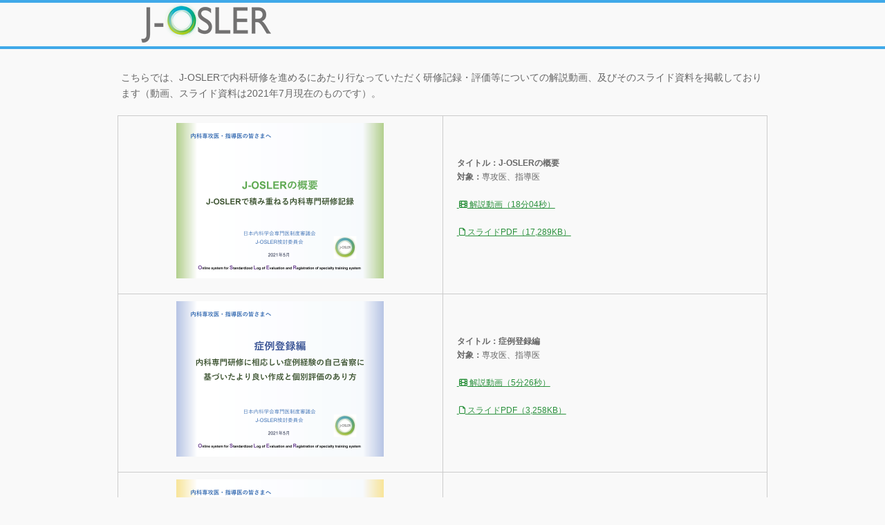

--- FILE ---
content_type: text/html; charset=UTF-8
request_url: https://www.naika.or.jp/nintei/j-osler/slide_movie/
body_size: 16170
content:

<!DOCTYPE html>
<!--[if IE]>
<meta http-equiv="X-UA-Compatible" content="IE=Edge">
<![endif]-->
<html xmlns:fb="http://ogp.me/ns/fb#" lang="ja">
<head>
<meta charset="UTF-8" />
<title>J-OSLER解説スライド　2021年7月版 | 専門医制度 | 日本内科学会</title>
<meta name="description" content="" />
<link rel="start" href="https://www.naika.or.jp" title="HOME" />
<!-- BizVektor v1.10.1 -->

<link rel="stylesheet" type="text/css" media="all" href="https://cdn-naikaprod.pressidium.com/wp-content/themes/jsim_theme/style.css" />
<!--[if lte IE 8]>
<link rel="stylesheet" type="text/css" media="all" href="https://cdn-naikaprod.pressidium.com/wp-content/themes/jsim_theme/style_oldie.css" />
<![endif]-->
<meta id="viewport" name="viewport" content="width=device-width, user-scalable=yes, maximum-scale=1.0, minimum-scale=1.0">


<title>J-OSLER解説スライド　2021年7月版 | 専門医制度 | 日本内科学会</title>
<meta name='robots' content='max-image-preview:large' />
	<style>img:is([sizes="auto" i], [sizes^="auto," i]) { contain-intrinsic-size: 3000px 1500px }</style>
	<link rel='dns-prefetch' href='//fonts.googleapis.com' />
<link rel='dns-prefetch' href='//use.fontawesome.com' />
<link rel="alternate" type="application/rss+xml" title="日本内科学会 &raquo; フィード" href="https://www.naika.or.jp/feed/" />
<link rel="alternate" type="application/rss+xml" title="日本内科学会 &raquo; コメントフィード" href="https://www.naika.or.jp/comments/feed/" />
<link rel="alternate" type="text/calendar" title="日本内科学会 &raquo; iCal フィード" href="https://www.naika.or.jp/events/?ical=1" />
<meta name="description" content="こちらでは、J-OSLERで内科研修を進めるにあたり行なっていただく研修記録・評価等についての解説動画、及びそのスライド資料を掲載しております（動画、スライド資料は2021年7月現在のものです）。タイトル：J-OSLERの概要対象：専攻医、指導医 icon-film 解説動画（18分04秒） icon-file-o スライドPDF（17,289KB）タイトル：症例登録編対象：専攻医、指導医 icon-film" />
<script type="text/javascript">
/* <![CDATA[ */
window._wpemojiSettings = {"baseUrl":"https:\/\/s.w.org\/images\/core\/emoji\/16.0.1\/72x72\/","ext":".png","svgUrl":"https:\/\/s.w.org\/images\/core\/emoji\/16.0.1\/svg\/","svgExt":".svg","source":{"concatemoji":"https:\/\/www.naika.or.jp\/wp-includes\/js\/wp-emoji-release.min.js?ver=6.8.3"}};
/*! This file is auto-generated */
!function(s,n){var o,i,e;function c(e){try{var t={supportTests:e,timestamp:(new Date).valueOf()};sessionStorage.setItem(o,JSON.stringify(t))}catch(e){}}function p(e,t,n){e.clearRect(0,0,e.canvas.width,e.canvas.height),e.fillText(t,0,0);var t=new Uint32Array(e.getImageData(0,0,e.canvas.width,e.canvas.height).data),a=(e.clearRect(0,0,e.canvas.width,e.canvas.height),e.fillText(n,0,0),new Uint32Array(e.getImageData(0,0,e.canvas.width,e.canvas.height).data));return t.every(function(e,t){return e===a[t]})}function u(e,t){e.clearRect(0,0,e.canvas.width,e.canvas.height),e.fillText(t,0,0);for(var n=e.getImageData(16,16,1,1),a=0;a<n.data.length;a++)if(0!==n.data[a])return!1;return!0}function f(e,t,n,a){switch(t){case"flag":return n(e,"\ud83c\udff3\ufe0f\u200d\u26a7\ufe0f","\ud83c\udff3\ufe0f\u200b\u26a7\ufe0f")?!1:!n(e,"\ud83c\udde8\ud83c\uddf6","\ud83c\udde8\u200b\ud83c\uddf6")&&!n(e,"\ud83c\udff4\udb40\udc67\udb40\udc62\udb40\udc65\udb40\udc6e\udb40\udc67\udb40\udc7f","\ud83c\udff4\u200b\udb40\udc67\u200b\udb40\udc62\u200b\udb40\udc65\u200b\udb40\udc6e\u200b\udb40\udc67\u200b\udb40\udc7f");case"emoji":return!a(e,"\ud83e\udedf")}return!1}function g(e,t,n,a){var r="undefined"!=typeof WorkerGlobalScope&&self instanceof WorkerGlobalScope?new OffscreenCanvas(300,150):s.createElement("canvas"),o=r.getContext("2d",{willReadFrequently:!0}),i=(o.textBaseline="top",o.font="600 32px Arial",{});return e.forEach(function(e){i[e]=t(o,e,n,a)}),i}function t(e){var t=s.createElement("script");t.src=e,t.defer=!0,s.head.appendChild(t)}"undefined"!=typeof Promise&&(o="wpEmojiSettingsSupports",i=["flag","emoji"],n.supports={everything:!0,everythingExceptFlag:!0},e=new Promise(function(e){s.addEventListener("DOMContentLoaded",e,{once:!0})}),new Promise(function(t){var n=function(){try{var e=JSON.parse(sessionStorage.getItem(o));if("object"==typeof e&&"number"==typeof e.timestamp&&(new Date).valueOf()<e.timestamp+604800&&"object"==typeof e.supportTests)return e.supportTests}catch(e){}return null}();if(!n){if("undefined"!=typeof Worker&&"undefined"!=typeof OffscreenCanvas&&"undefined"!=typeof URL&&URL.createObjectURL&&"undefined"!=typeof Blob)try{var e="postMessage("+g.toString()+"("+[JSON.stringify(i),f.toString(),p.toString(),u.toString()].join(",")+"));",a=new Blob([e],{type:"text/javascript"}),r=new Worker(URL.createObjectURL(a),{name:"wpTestEmojiSupports"});return void(r.onmessage=function(e){c(n=e.data),r.terminate(),t(n)})}catch(e){}c(n=g(i,f,p,u))}t(n)}).then(function(e){for(var t in e)n.supports[t]=e[t],n.supports.everything=n.supports.everything&&n.supports[t],"flag"!==t&&(n.supports.everythingExceptFlag=n.supports.everythingExceptFlag&&n.supports[t]);n.supports.everythingExceptFlag=n.supports.everythingExceptFlag&&!n.supports.flag,n.DOMReady=!1,n.readyCallback=function(){n.DOMReady=!0}}).then(function(){return e}).then(function(){var e;n.supports.everything||(n.readyCallback(),(e=n.source||{}).concatemoji?t(e.concatemoji):e.wpemoji&&e.twemoji&&(t(e.twemoji),t(e.wpemoji)))}))}((window,document),window._wpemojiSettings);
/* ]]> */
</script>
<style id='wp-emoji-styles-inline-css' type='text/css'>

	img.wp-smiley, img.emoji {
		display: inline !important;
		border: none !important;
		box-shadow: none !important;
		height: 1em !important;
		width: 1em !important;
		margin: 0 0.07em !important;
		vertical-align: -0.1em !important;
		background: none !important;
		padding: 0 !important;
	}
</style>
<link rel='stylesheet' id='wp-block-library-css' href='https://cdn-naikaprod.pressidium.com/wp-includes/css/dist/block-library/style.min.css?ver=6.8.3' type='text/css' media='all' />
<style id='classic-theme-styles-inline-css' type='text/css'>
/*! This file is auto-generated */
.wp-block-button__link{color:#fff;background-color:#32373c;border-radius:9999px;box-shadow:none;text-decoration:none;padding:calc(.667em + 2px) calc(1.333em + 2px);font-size:1.125em}.wp-block-file__button{background:#32373c;color:#fff;text-decoration:none}
</style>
<style id='font-awesome-svg-styles-default-inline-css' type='text/css'>
.svg-inline--fa {
  display: inline-block;
  height: 1em;
  overflow: visible;
  vertical-align: -.125em;
}
</style>
<link rel='stylesheet' id='font-awesome-svg-styles-css' href='https://cdn-naikaprod.pressidium.com/wp-content/uploads/font-awesome/v6.4.0/css/svg-with-js.css' type='text/css' media='all' />
<style id='font-awesome-svg-styles-inline-css' type='text/css'>
   .wp-block-font-awesome-icon svg::before,
   .wp-rich-text-font-awesome-icon svg::before {content: unset;}
</style>
<style id='global-styles-inline-css' type='text/css'>
:root{--wp--preset--aspect-ratio--square: 1;--wp--preset--aspect-ratio--4-3: 4/3;--wp--preset--aspect-ratio--3-4: 3/4;--wp--preset--aspect-ratio--3-2: 3/2;--wp--preset--aspect-ratio--2-3: 2/3;--wp--preset--aspect-ratio--16-9: 16/9;--wp--preset--aspect-ratio--9-16: 9/16;--wp--preset--color--black: #000000;--wp--preset--color--cyan-bluish-gray: #abb8c3;--wp--preset--color--white: #ffffff;--wp--preset--color--pale-pink: #f78da7;--wp--preset--color--vivid-red: #cf2e2e;--wp--preset--color--luminous-vivid-orange: #ff6900;--wp--preset--color--luminous-vivid-amber: #fcb900;--wp--preset--color--light-green-cyan: #7bdcb5;--wp--preset--color--vivid-green-cyan: #00d084;--wp--preset--color--pale-cyan-blue: #8ed1fc;--wp--preset--color--vivid-cyan-blue: #0693e3;--wp--preset--color--vivid-purple: #9b51e0;--wp--preset--gradient--vivid-cyan-blue-to-vivid-purple: linear-gradient(135deg,rgba(6,147,227,1) 0%,rgb(155,81,224) 100%);--wp--preset--gradient--light-green-cyan-to-vivid-green-cyan: linear-gradient(135deg,rgb(122,220,180) 0%,rgb(0,208,130) 100%);--wp--preset--gradient--luminous-vivid-amber-to-luminous-vivid-orange: linear-gradient(135deg,rgba(252,185,0,1) 0%,rgba(255,105,0,1) 100%);--wp--preset--gradient--luminous-vivid-orange-to-vivid-red: linear-gradient(135deg,rgba(255,105,0,1) 0%,rgb(207,46,46) 100%);--wp--preset--gradient--very-light-gray-to-cyan-bluish-gray: linear-gradient(135deg,rgb(238,238,238) 0%,rgb(169,184,195) 100%);--wp--preset--gradient--cool-to-warm-spectrum: linear-gradient(135deg,rgb(74,234,220) 0%,rgb(151,120,209) 20%,rgb(207,42,186) 40%,rgb(238,44,130) 60%,rgb(251,105,98) 80%,rgb(254,248,76) 100%);--wp--preset--gradient--blush-light-purple: linear-gradient(135deg,rgb(255,206,236) 0%,rgb(152,150,240) 100%);--wp--preset--gradient--blush-bordeaux: linear-gradient(135deg,rgb(254,205,165) 0%,rgb(254,45,45) 50%,rgb(107,0,62) 100%);--wp--preset--gradient--luminous-dusk: linear-gradient(135deg,rgb(255,203,112) 0%,rgb(199,81,192) 50%,rgb(65,88,208) 100%);--wp--preset--gradient--pale-ocean: linear-gradient(135deg,rgb(255,245,203) 0%,rgb(182,227,212) 50%,rgb(51,167,181) 100%);--wp--preset--gradient--electric-grass: linear-gradient(135deg,rgb(202,248,128) 0%,rgb(113,206,126) 100%);--wp--preset--gradient--midnight: linear-gradient(135deg,rgb(2,3,129) 0%,rgb(40,116,252) 100%);--wp--preset--font-size--small: 13px;--wp--preset--font-size--medium: 20px;--wp--preset--font-size--large: 36px;--wp--preset--font-size--x-large: 42px;--wp--preset--spacing--20: 0.44rem;--wp--preset--spacing--30: 0.67rem;--wp--preset--spacing--40: 1rem;--wp--preset--spacing--50: 1.5rem;--wp--preset--spacing--60: 2.25rem;--wp--preset--spacing--70: 3.38rem;--wp--preset--spacing--80: 5.06rem;--wp--preset--shadow--natural: 6px 6px 9px rgba(0, 0, 0, 0.2);--wp--preset--shadow--deep: 12px 12px 50px rgba(0, 0, 0, 0.4);--wp--preset--shadow--sharp: 6px 6px 0px rgba(0, 0, 0, 0.2);--wp--preset--shadow--outlined: 6px 6px 0px -3px rgba(255, 255, 255, 1), 6px 6px rgba(0, 0, 0, 1);--wp--preset--shadow--crisp: 6px 6px 0px rgba(0, 0, 0, 1);}:where(.is-layout-flex){gap: 0.5em;}:where(.is-layout-grid){gap: 0.5em;}body .is-layout-flex{display: flex;}.is-layout-flex{flex-wrap: wrap;align-items: center;}.is-layout-flex > :is(*, div){margin: 0;}body .is-layout-grid{display: grid;}.is-layout-grid > :is(*, div){margin: 0;}:where(.wp-block-columns.is-layout-flex){gap: 2em;}:where(.wp-block-columns.is-layout-grid){gap: 2em;}:where(.wp-block-post-template.is-layout-flex){gap: 1.25em;}:where(.wp-block-post-template.is-layout-grid){gap: 1.25em;}.has-black-color{color: var(--wp--preset--color--black) !important;}.has-cyan-bluish-gray-color{color: var(--wp--preset--color--cyan-bluish-gray) !important;}.has-white-color{color: var(--wp--preset--color--white) !important;}.has-pale-pink-color{color: var(--wp--preset--color--pale-pink) !important;}.has-vivid-red-color{color: var(--wp--preset--color--vivid-red) !important;}.has-luminous-vivid-orange-color{color: var(--wp--preset--color--luminous-vivid-orange) !important;}.has-luminous-vivid-amber-color{color: var(--wp--preset--color--luminous-vivid-amber) !important;}.has-light-green-cyan-color{color: var(--wp--preset--color--light-green-cyan) !important;}.has-vivid-green-cyan-color{color: var(--wp--preset--color--vivid-green-cyan) !important;}.has-pale-cyan-blue-color{color: var(--wp--preset--color--pale-cyan-blue) !important;}.has-vivid-cyan-blue-color{color: var(--wp--preset--color--vivid-cyan-blue) !important;}.has-vivid-purple-color{color: var(--wp--preset--color--vivid-purple) !important;}.has-black-background-color{background-color: var(--wp--preset--color--black) !important;}.has-cyan-bluish-gray-background-color{background-color: var(--wp--preset--color--cyan-bluish-gray) !important;}.has-white-background-color{background-color: var(--wp--preset--color--white) !important;}.has-pale-pink-background-color{background-color: var(--wp--preset--color--pale-pink) !important;}.has-vivid-red-background-color{background-color: var(--wp--preset--color--vivid-red) !important;}.has-luminous-vivid-orange-background-color{background-color: var(--wp--preset--color--luminous-vivid-orange) !important;}.has-luminous-vivid-amber-background-color{background-color: var(--wp--preset--color--luminous-vivid-amber) !important;}.has-light-green-cyan-background-color{background-color: var(--wp--preset--color--light-green-cyan) !important;}.has-vivid-green-cyan-background-color{background-color: var(--wp--preset--color--vivid-green-cyan) !important;}.has-pale-cyan-blue-background-color{background-color: var(--wp--preset--color--pale-cyan-blue) !important;}.has-vivid-cyan-blue-background-color{background-color: var(--wp--preset--color--vivid-cyan-blue) !important;}.has-vivid-purple-background-color{background-color: var(--wp--preset--color--vivid-purple) !important;}.has-black-border-color{border-color: var(--wp--preset--color--black) !important;}.has-cyan-bluish-gray-border-color{border-color: var(--wp--preset--color--cyan-bluish-gray) !important;}.has-white-border-color{border-color: var(--wp--preset--color--white) !important;}.has-pale-pink-border-color{border-color: var(--wp--preset--color--pale-pink) !important;}.has-vivid-red-border-color{border-color: var(--wp--preset--color--vivid-red) !important;}.has-luminous-vivid-orange-border-color{border-color: var(--wp--preset--color--luminous-vivid-orange) !important;}.has-luminous-vivid-amber-border-color{border-color: var(--wp--preset--color--luminous-vivid-amber) !important;}.has-light-green-cyan-border-color{border-color: var(--wp--preset--color--light-green-cyan) !important;}.has-vivid-green-cyan-border-color{border-color: var(--wp--preset--color--vivid-green-cyan) !important;}.has-pale-cyan-blue-border-color{border-color: var(--wp--preset--color--pale-cyan-blue) !important;}.has-vivid-cyan-blue-border-color{border-color: var(--wp--preset--color--vivid-cyan-blue) !important;}.has-vivid-purple-border-color{border-color: var(--wp--preset--color--vivid-purple) !important;}.has-vivid-cyan-blue-to-vivid-purple-gradient-background{background: var(--wp--preset--gradient--vivid-cyan-blue-to-vivid-purple) !important;}.has-light-green-cyan-to-vivid-green-cyan-gradient-background{background: var(--wp--preset--gradient--light-green-cyan-to-vivid-green-cyan) !important;}.has-luminous-vivid-amber-to-luminous-vivid-orange-gradient-background{background: var(--wp--preset--gradient--luminous-vivid-amber-to-luminous-vivid-orange) !important;}.has-luminous-vivid-orange-to-vivid-red-gradient-background{background: var(--wp--preset--gradient--luminous-vivid-orange-to-vivid-red) !important;}.has-very-light-gray-to-cyan-bluish-gray-gradient-background{background: var(--wp--preset--gradient--very-light-gray-to-cyan-bluish-gray) !important;}.has-cool-to-warm-spectrum-gradient-background{background: var(--wp--preset--gradient--cool-to-warm-spectrum) !important;}.has-blush-light-purple-gradient-background{background: var(--wp--preset--gradient--blush-light-purple) !important;}.has-blush-bordeaux-gradient-background{background: var(--wp--preset--gradient--blush-bordeaux) !important;}.has-luminous-dusk-gradient-background{background: var(--wp--preset--gradient--luminous-dusk) !important;}.has-pale-ocean-gradient-background{background: var(--wp--preset--gradient--pale-ocean) !important;}.has-electric-grass-gradient-background{background: var(--wp--preset--gradient--electric-grass) !important;}.has-midnight-gradient-background{background: var(--wp--preset--gradient--midnight) !important;}.has-small-font-size{font-size: var(--wp--preset--font-size--small) !important;}.has-medium-font-size{font-size: var(--wp--preset--font-size--medium) !important;}.has-large-font-size{font-size: var(--wp--preset--font-size--large) !important;}.has-x-large-font-size{font-size: var(--wp--preset--font-size--x-large) !important;}
:where(.wp-block-post-template.is-layout-flex){gap: 1.25em;}:where(.wp-block-post-template.is-layout-grid){gap: 1.25em;}
:where(.wp-block-columns.is-layout-flex){gap: 2em;}:where(.wp-block-columns.is-layout-grid){gap: 2em;}
:root :where(.wp-block-pullquote){font-size: 1.5em;line-height: 1.6;}
</style>
<link rel='stylesheet' id='parent-style-css' href='https://cdn-naikaprod.pressidium.com/wp-content/themes/biz-vektor/style.css?ver=6.8.3' type='text/css' media='all' />
<link rel='stylesheet' id='Biz_Vektor_common_style-css' href='https://cdn-naikaprod.pressidium.com/wp-content/themes/biz-vektor/css/bizvektor_common_min.css?ver=1.10.1' type='text/css' media='all' />
<link rel='stylesheet' id='Biz_Vektor_Design_style-css' href='https://cdn-naikaprod.pressidium.com/wp-content/themes/biz-vektor/design_skins/001/001.css?ver=1.10.1' type='text/css' media='all' />
<link rel='stylesheet' id='Biz_Vektor_plugin_sns_style-css' href='https://cdn-naikaprod.pressidium.com/wp-content/themes/biz-vektor/plugins/sns/style_bizvektor_sns.css?ver=6.8.3' type='text/css' media='all' />
<link rel='stylesheet' id='Biz_Vektor_add_web_fonts-css' href='//fonts.googleapis.com/css?family=Droid+Sans%3A700%7CLato%3A900%7CAnton&#038;ver=6.8.3' type='text/css' media='all' />
<link rel='stylesheet' id='font-awesome-official-css' href='https://use.fontawesome.com/releases/v6.4.0/css/all.css' type='text/css' media='all' integrity="sha384-iw3OoTErCYJJB9mCa8LNS2hbsQ7M3C0EpIsO/H5+EGAkPGc6rk+V8i04oW/K5xq0" crossorigin="anonymous" />
<link rel='stylesheet' id='font-awesome-official-v4shim-css' href='https://use.fontawesome.com/releases/v6.4.0/css/v4-shims.css' type='text/css' media='all' integrity="sha384-TjXU13dTMPo+5ZlOUI1IGXvpmajjoetPqbUJqTx+uZ1bGwylKHNEItuVe/mg/H6l" crossorigin="anonymous" />
<script type="text/javascript" src="https://cdn-naikaprod.pressidium.com/wp-includes/js/jquery/jquery.min.js?ver=3.7.1" id="jquery-core-js"></script>
<script type="text/javascript" src="https://cdn-naikaprod.pressidium.com/wp-includes/js/jquery/jquery-migrate.min.js?ver=3.4.1" id="jquery-migrate-js"></script>
<link rel="https://api.w.org/" href="https://www.naika.or.jp/wp-json/" /><link rel="alternate" title="JSON" type="application/json" href="https://www.naika.or.jp/wp-json/wp/v2/pages/59595" /><link rel="EditURI" type="application/rsd+xml" title="RSD" href="https://www.naika.or.jp/xmlrpc.php?rsd" />
<link rel="canonical" href="https://www.naika.or.jp/nintei/j-osler/slide_movie/" />
<link rel='shortlink' href='https://www.naika.or.jp/?p=59595' />
<link rel="alternate" title="oEmbed (JSON)" type="application/json+oembed" href="https://www.naika.or.jp/wp-json/oembed/1.0/embed?url=https%3A%2F%2Fwww.naika.or.jp%2Fnintei%2Fj-osler%2Fslide_movie%2F" />
<link rel="alternate" title="oEmbed (XML)" type="text/xml+oembed" href="https://www.naika.or.jp/wp-json/oembed/1.0/embed?url=https%3A%2F%2Fwww.naika.or.jp%2Fnintei%2Fj-osler%2Fslide_movie%2F&#038;format=xml" />
<meta name="tec-api-version" content="v1"><meta name="tec-api-origin" content="https://www.naika.or.jp"><link rel="alternate" href="https://www.naika.or.jp/wp-json/tribe/events/v1/" /><!-- [ BizVektor OGP ] -->
<meta property="og:site_name" content="日本内科学会" />
<meta property="og:url" content="https://www.naika.or.jp/nintei/j-osler/slide_movie/" />
<meta property="fb:app_id" content="" />
<meta property="og:type" content="article" />
<meta property="og:title" content="J-OSLER解説スライド　2021年7月版 | 日本内科学会" />
<meta property="og:description" content="こちらでは、J-OSLERで内科研修を進めるにあたり行なっていただく研修記録・評価等についての解説動画、及びそのスライド資料を掲載しております（動画、スライド資料は2021年7月現在のものです）。      タイトル：J-OSLERの概要 対象：専攻医、指導医  icon-film 解説動画（18分04秒）  icon-file-o スライドPDF（17,289KB）      タイトル：症例登録編 対象：専攻医、指導医  icon-film" />
<!-- [ /BizVektor OGP ] -->
<!--[if lte IE 8]>
<link rel="stylesheet" type="text/css" media="all" href="https://cdn-naikaprod.pressidium.com/wp-content/themes/biz-vektor/design_skins/001/001_oldie.css" />
<![endif]-->
<style type="text/css">
/*-------------------------------------------*/
/*	sidebar child menu display
/*-------------------------------------------*/
#sideTower	ul.localNavi ul.children	{ display:none; }
#sideTower	ul.localNavi li.current_page_ancestor	ul.children,
#sideTower	ul.localNavi li.current_page_item		ul.children,
#sideTower	ul.localNavi li.current-cat				ul.children{ display:block; }
</style>
	<link rel="pingback" href="https://www.naika.or.jp/xmlrpc.php" />
		<style type="text/css" id="wp-custom-css">
			/* 周知依頼テーブルのスマホ表示対策 */

@media screen and (max-width: 640px) {
  .tbl-r05 {
    width: 90%;
  }
  .tbl-r05 .thead {
    display: none;
  }
  .tbl-r05 tr {
    width: 90%;
  }
  .tbl-r05 td {
    display: block;
    text-align: left;
	
    width: 90%;
  }
  .tbl-r05 td:first-child {
    background: #e6fff0;
    color: #2b913d;
		font-weight: bold;
    text-align: left;
  }
  .tbl-r05 td:before {
    content: attr(data-label);
    float: left;
		color: #2b913d;
			font-weight: bold;
    margin-right: 30px;
  }
}

/* ラジオボタンのズレ対策 */

/**
 * horizontal style of radio and checkbox
 */
.mw_wp_form .horizontal-item + .horizontal-item {
	margin-left: 0px;
}

/* 入力欄のズレ対策 */

.content form input[type=text], .content form input[type=email], .content form textarea {
    position: relative;
    overflow: hidden;
    padding: 5px 10px;
    margin: 0px 0px 0px 5px;
    vertical-align: middle;
    width: 90%;
}

/**118ネット視聴スケジュール表のtableをスクロールさせるため追加**/

.scroll{
/* tableをスクロール可能にする */
overflow: auto;
/* tableセル内文字の折り返しを禁止 */
white-space: nowrap;
}

/* ↓tableにスクロールバーを追加 ここから */
.scroll::-webkit-scrollbar{
height: 5px;
}
.scroll::-webkit-scrollbar-track{
/* スクロールバーのスクロール範囲の色 */
background: #F6F6F6;
}
.scroll::-webkit-scrollbar-thumb {
/* スクロールバーのツマミの色 */
background: #C2C2C2;
}
/* tableにスクロールバーを追加 ここまで↑ */

.scroll table{
/* tableの幅を100%に */
width:100%;
}






/**　ことはじめスポイラー用　　*/

  .su-spoiler.sss-custom-spoiler .su-spoiler-title {
  -webkit-box-sizing: content-box;
  -moz-box-sizing: content-box;
  box-sizing: content-box;
  margin: 5px 5px 1px 70px;
  padding: 12px 12px 12px 30px;
  border: none;
  -webkit-border-radius: 10px 10px 4px 4px;
  color: #00708C;
  font-size: 16px;
  -o-text-overflow: ellipsis;
  text-overflow: ellipsis;
  font-family:"ヒラギノ角ゴ Pro W3","メイリオ",sans-serif;
  background: #CCF4FF;
  -webkit-box-shadow: 1px 1px 1px 0 rgba(0,0,0,0.3) ;
  box-shadow: 1px 1px 1px 0 rgba(0,0,0,0.3) ;
}
 .su-spoiler.sss-custom-spoiler .su-spoiler-title .su-spoiler-icon,
  .su-spoiler.su-spoiler-closed.sss
-custom-spoiler .su-spoiler-title .su-spoiler-icon {
    left: 3px;
    background-color: #fff;
  }
  .su-spoiler.sss-custom-spoiler .su-spoiler-content {
  -webkit-box-sizing: content-box;
  -moz-box-sizing: content-box;
  box-sizing: content-box;
  margin: 5px 15px 1px 35px;
  padding: 5px;
  color: black;
  font-size: 16px;
  -o-text-overflow: ellipsis;
  text-overflow: ellipsis;
  font-family:"ヒラギノ角ゴ Pro W3","メイリオ",sans-serif;
  line-height:1.6em;
  background: rgba(255,255,255,1);
  -webkit-box-shadow: 1px 1px 1px 0 rgba(0,0,0,0.3) ;
  box-shadow: 1px 1px 1px 0 rgba(0,0,0,0.3) ;
}

/**　ことはじめメインコーディネータースポイラー用　　*/

 .su-spoiler.mainsss-custom-spoiler .su-spoiler-title {
 -webkit-box-sizing: content-box;
  -moz-box-sizing: content-box;
  box-sizing: content-box;
  margin: 5px 5px 1px 45px;
  padding: 12px 12px 12px 30px;
  border: none;
  -webkit-border-radius: 10px 10px 4px 4px;
  color: #00708C;
  font-size: 16px;
  -o-text-overflow: ellipsis;
  text-overflow: ellipsis;
  font-family:"ヒラギノ角ゴ Pro W3","メイリオ",sans-serif;
  background: #CCF4FF;
  -webkit-box-shadow: 1px 1px 1px 0 rgba(0,0,0,0.3) ;
  box-shadow: 1px 1px 1px 0 rgba(0,0,0,0.3) ;
}

 .su-spoiler.mainsss-custom-spoiler .su-spoiler-title .su-spoiler-icon,
  .su-spoiler.su-spoiler-closed.sss
-custom-spoiler .su-spoiler-title .su-spoiler-icon {
    left: 3px;
    background-color: #fff;
  }

  .su-spoiler.mainsss-custom-spoiler .su-spoiler-content {
  -webkit-box-sizing: content-box;
  -moz-box-sizing: content-box;
  box-sizing: content-box;
  margin: 5px 15px 1px 35px;
  padding: 5px;
  color: black;
  font-size: 16px;
  -o-text-overflow: ellipsis;
  text-overflow: ellipsis;
  font-family:"ヒラギノ角ゴ Pro W3","メイリオ",sans-serif;
  line-height:1.6em;
  background: rgba(255,255,255,1);
  -webkit-box-shadow: 1px 1px 1px 0 rgba(0,0,0,0.3) ;
  box-shadow: 1px 1px 1px 0 rgba(0,0,0,0.3) ;
}




/* ｐタグのマージンを変えます  */

div.p_tag_margin p {
   margin: 0.1em 0px;
}

/*↓　長いタイトルの所の改行対策(pdfアイコン等がある所を含めるとズレます) */
div.p_tag_indent p {
margin-left:2em; text-indent:-2em;
}

		</style>
				<style type="text/css">
a	{ color:#2b913d; }
a:hover	{ color:#ffffff;}

a.btn,
.linkBtn.linkBtnS a,
.linkBtn.linkBtnM a,
.moreLink a,
.btn.btnS a,
.btn.btnM a,
.btn.btnL a,
.content p.btn.btnL input,
input[type=button],
input[type=submit],
#searchform input[type=submit],
p.form-submit input[type=submit],
form#searchform input#searchsubmit,
.content form input.wpcf7-submit,
#confirm-button input	{ background-color:#2b913d;color:#f5f5f5; }

.moreLink a:hover,
.btn.btnS a:hover,
.btn.btnM a:hover,
.btn.btnL a:hover	{ background-color:#ffffff; color:#f5f5f5;}

#headerTop { border-top-color:#2b913d;}
#header #headContact #headContactTel	{color:#2b913d;}

#gMenu	{ border-top:2px solid #2b913d; }
#gMenu h3.assistive-text {
background-color:#2b913d;
border-right:1px solid #2b913d;
background: -webkit-gradient(linear, 0 0, 0 bottom, from(#2b913d), to(#2b913d));
background: -moz-linear-gradient(#2b913d, #2b913d);
background: linear-gradient(#2b913d, #2b913d);
-ms-filter: "progid:DXImageTransform.Microsoft.Gradient(StartColorStr=#2b913d, EndColorStr=#2b913d)";
}

#gMenu .menu li.current_page_item > a,
#gMenu .menu li > a:hover { background-color:#2b913d; }

#pageTitBnr	{ background-color:#2b913d; }

#panList a	{ color:#2b913d; }
#panList a:hover	{ color:#ffffff; }

.content h2,
.content h1.contentTitle,
.content h1.entryPostTitle { border-top:2px solid #2b913d;}
.content h3	{ border-left-color:#2b913d;}
.content h4,
.content dt	{ color:#2b913d; }

.content .infoList .infoCate a:hover	{ background-color:#2b913d; }

.content .child_page_block h4 a	{ border-color:#2b913d; }
.content .child_page_block h4 a:hover,
.content .child_page_block p a:hover	{ color:#2b913d; }

.content .childPageBox ul li.current_page_item li a	{ color:#2b913d; }

.content .mainFootContact p.mainFootTxt span.mainFootTel	{ color:#2b913d; }
.content .mainFootContact .mainFootBt a			{ background-color:#2b913d; }
.content .mainFootContact .mainFootBt a:hover	{ background-color:#ffffff; }

.sideTower .localHead	{ border-top-color:#2b913d; }
.sideTower li.sideBnr#sideContact a		{ background-color:#2b913d; }
.sideTower li.sideBnr#sideContact a:hover	{ background-color:#ffffff; }
.sideTower .sideWidget h4	{ border-left-color:#2b913d; }

#pagetop a	{ background-color:#2b913d; }
#footMenu	{ background-color:#2b913d;border-top-color:#2b913d; }

#topMainBnr	{ background-color:#2b913d; }
#topMainBnrFrame a.slideFrame:hover	{ border:4px solid #ffffff; }

#topPr .topPrInner h3	{ border-left-color:#2b913d ; }
#topPr .topPrInner p.moreLink a	{ background-color:#2b913d; }
#topPr .topPrInner p.moreLink a:hover { background-color:#ffffff; }

.paging span,
.paging a	{ color:#2b913d;border:1px solid #2b913d; }
.paging span.current,
.paging a:hover	{ background-color:#2b913d; }

@media (min-width: 770px) {
#gMenu .menu > li.current_page_item > a,
#gMenu .menu > li.current-menu-item > a,
#gMenu .menu > li.current_page_ancestor > a ,
#gMenu .menu > li.current-page-ancestor > a ,
#gMenu .menu > li > a:hover	{
background-color:#2b913d;
border-right:1px solid #2b913d;
background: -webkit-gradient(linear, 0 0, 0 bottom, from(#2b913d), to(#2b913d));
background: -moz-linear-gradient(#2b913d, #2b913d);
background: linear-gradient(#2b913d, #2b913d);
-ms-filter: "progid:DXImageTransform.Microsoft.Gradient(StartColorStr=#2b913d, EndColorStr=#2b913d)";
}
}
		</style>
<!--[if lte IE 8]>
<style type="text/css">
#gMenu .menu > li.current_page_item > a,
#gMenu .menu > li.current_menu_item > a,
#gMenu .menu > li.current_page_ancestor > a ,
#gMenu .menu > li.current-page-ancestor > a ,
#gMenu .menu > li > a:hover	{
background-color:#2b913d;
border-right:1px solid #2b913d;
background: -webkit-gradient(linear, 0 0, 0 bottom, from(#2b913d), to(#2b913d));
background: -moz-linear-gradient(#2b913d, #2b913d);
background: linear-gradient(#2b913d, #2b913d);
-ms-filter: "progid:DXImageTransform.Microsoft.Gradient(StartColorStr=#2b913d, EndColorStr=#2b913d)";
}
</style>
<![endif]-->

	<style type="text/css">
/*-------------------------------------------*/
/*	menu divide
/*-------------------------------------------*/
@media (min-width: 970px) { #gMenu .menu > li { width:20%; text-align:center; } }
</style>
<style type="text/css">
/*-------------------------------------------*/
/*	font
/*-------------------------------------------*/
h1,h2,h3,h4,h4,h5,h6,#header #site-title,#pageTitBnr #pageTitInner #pageTit,#content .leadTxt,#sideTower .localHead {font-family: "ヒラギノ角ゴ Pro W3","Hiragino Kaku Gothic Pro","メイリオ",Meiryo,Osaka,"ＭＳ Ｐゴシック","MS PGothic",sans-serif; }
#pageTitBnr #pageTitInner #pageTit { font-weight:lighter; }
#gMenu .menu li a strong {font-family: "ヒラギノ角ゴ Pro W3","Hiragino Kaku Gothic Pro","メイリオ",Meiryo,Osaka,"ＭＳ Ｐゴシック","MS PGothic",sans-serif; }
</style>
<link rel="stylesheet" href="https://cdn-naikaprod.pressidium.com/wp-content/themes/jsim_theme/style.css" type="text/css" media="all" />
<style type="text/css">
/* ========= 内科の日スタイル ========= */
/* セクション共通余白 */
body.page-id-111796 html, body {
  margin: 0;
  padding: 0;
}
body.page-id-111796 section {
  padding: 0;
  margin: 0 auto 80px;
  max-width: 960px;
}
body.page-id-111796 {
  font-family: "游明朝", "Yu Mincho", "Hiragino Mincho ProN", serif;
  color: #00466D;
}
body.page-id-111796 h2 {
  text-align: center;
}
body.page-id-111796 .section-title {
  font-size: 2.4rem;
  color: #00466D;
  margin: 1em auto 2em;
}
/* === メインビジュアル === */
body.page-id-111796 .hero-section {
  width: 100vw;
  margin: 0 calc(50% - 50vw);
  background: url("https://cdn-naikaprod.pressidium.com/wp-content/uploads/2025/06/bg_hero-section-scaled.jpg") no-repeat center center;
  background-size: cover;
  color: #fff;
  padding: 4em 0;
  text-align: center;
  position: relative;
  min-height: 500px;
  z-index: 1;
}
body.page-id-111796 .hero-section > * {
  margin-left: auto;
  margin-right: auto;
  padding-left: 1em;
  padding-right: 1em;
}
body.page-id-111796 .hero-section .event-info-box {
  max-width: 960px;
  margin: 0 auto;
}
body.page-id-111796 .hero-section .banner {
  position: absolute;
  top: 0;
  left: 0;
  width: 100vw;
  margin-left: calc(-50vw + 50%);
  background-color: #00466D;
  color: #fff;
  text-align: center;
  padding: 0.5em 0;
  font-size: 1.2rem;
  font-weight: bold;
  z-index: 10;
}
body.page-id-111796 .banner-text {
  display: inline-block;
  margin: 0 auto;
  padding: 0;
  text-align: center;
  width: auto;
}
body.page-id-111796 .maintheme {
  font-size: 5.0rem;
  color: #fff;
  font-weight: 600;
  margin: 30px auto 0;
}
body.page-id-111796 .subtitle {
  font-size: 1.6rem;
  text-align: center;
  position: relative;
  font-weight: 500;
  margin: 0 auto 80px;
}
.sp-only {
  display: none;
}
@media screen and (max-width: 969px) {
  body.page-id-111796 html, body, section {
    margin: 0;
    padding: 0;
  }
  body.page-id-111796 .hero-section .banner {
    position: absolute;
    top: 0;
    left: 0;
    width: 100vw;
    margin-left: calc(-50vw + 50%);
    background-color: #00466D;
    color: #fff;
    text-align: center;
    padding: 1em 0;
    font-size: 1.2rem;
    font-weight: bold;
    z-index: 10;
  }
  body.page-id-111796 .maintheme {
    font-size: 3.0rem;
    color: #fff;
    font-weight: 600;
    margin: 30px auto 0;
  }
  body.page-id-111796 .subtitle {
    font-size: 1.2rem;
    text-align: center;
    position: relative;
    font-weight: 500;
    margin: 0 auto 80px;
  }
  body.page-id-111796 .section-title {
    font-size: 1.8rem;
    color: #00466D;
    margin: 1em auto 2em;
  }
  body.page-id-111796 .event-info_message p {
    font-size: 1rem;
    color: #00466D;
    margin: 1em auto 2em;
  }
  body.page-id-111796 .sp-only {
    display: inline;
  }
}
/* === 開催日 === */
body.page-id-111796 .event-info-box {
  display: flex;
  flex-direction: column;
  align-items: center;
  justify-content: center;
  gap: 1em;
  text-align: center;
}
body.page-id-111796 .event-date-with-badge {
  display: flex;
  align-items: flex-start;
  justify-content: center;
  gap: 2em;
  margin-bottom: 2em;
  flex-wrap: wrap;
}
body.page-id-111796 .event-date {
  text-align: left;
  color: #fff;
}
body.page-id-111796 .event-date .year {
  font-size: 2.0rem;
  margin-bottom: 0.2em;
}
body.page-id-111796 .event-date .big {
  font-size: 7.0em;
  font-weight: bold;
  margin: 0;
  line-height: 1;
}
body.page-id-111796 .event-date .sml {
  font-size: 2rem;
  font-weight: 600;
  line-height: 1;
  vertical-align: bottom;
  margin-left: 0.05em;
  margin-right: 0.2em;
  margin-bottom: 20px;
}
body.page-id-111796 .event-date .day {
  font-size: 1.8rem;
  font-weight: bold;
  background-color: #F06292;
  border-radius: 12px;
  padding: 5px;
  margin-left: 5px;
}
body.page-id-111796 .event-date p {
  margin: 0;
  line-height: 1.3;
}
body.page-id-111796 .day-wrap {
  display: flex;
  align-items: flex-end;
  gap: 0.2em;
}
body.page-id-111796 .event-date .day-wrap {
  display: flex;
  align-items: flex-end;
}
body.page-id-111796 .badge-pink {
  background-color: #F06292;
  color: #fff;
  border-radius: 6px;
  padding: 0.1em 0.4em;
  font-size: 1.8rem;
  font-weight: bold;
  margin: 20px;
}
body.page-id-111796 .event-date .time1 {
  font-size: 3.2rem;
  margin: 0;
  letter-spacing: 0.08em;
}
body.page-id-111796 .venue-big {
  text-align: center;
  font-size: 2.4rem;
  font-family: "游明朝", "Yu Mincho", serif;
  font-weight: 600;
  color: #fff;
  margin: 0;
}
body.page-id-111796 .place {
  font-size: 2.6rem;
  font-family: "游明朝", "Yu Mincho", serif;
  margin: 0 auto;
}
body.page-id-111796 .badge-circle {
  width: 200px;
  height: 200px;
  color: #00466D;
  background: radial-gradient(#fdf5e6, #fceecf);
  border-radius: 50%;
  display: flex;
  align-items: center;
  justify-content: center;
  text-align: center;
  font-weight: bold;
  font-size: 0.95rem;
  line-height: 1.4;
  box-shadow: 0 2px 4px rgba(0, 0, 0, 0.2);
}
body.page-id-111796 .badge-circle p {
  text-shadow: 1px 1px 3px rgba(0, 0, 0, 0.4);
}
body.page-id-111796 .top {
  font-size: 2.4rem;
  color: #00466D;
}
body.page-id-111796 .bottom {
  font-size: 1.8rem;
  color: #00466D;
}
@media screen and (max-width: 969px) {
  body.page-id-111796 .venue-big {
    text-align: center;
    font-size: 1.8rem;
    font-family: "游明朝", "Yu Mincho", serif;
    font-weight: 600;
    color: #fff;
    margin: 0;
  }
  body.page-id-111796 .event-info-box {
    flex-direction: column;
    align-items: center;
  }
  body.page-id-111796 .event-date .time1 {
    font-size: 2.8rem;
    margin: 0;
    letter-spacing: 0.08em;
  }
  body.page-id-111796 .event-date-with-badge {
    position: relative;
    display: flex;
    flex-direction: column;
    align-items: center;
  }
  body.page-id-111796 .badge-circle {
    position: absolute;
    top: -4em;
    right: 0.5em;
    width: 120px;
    height: 120px;
    font-size: 0.9rem;
    z-index: 5;
  }
  body.page-id-111796 .top {
    font-size: 1.6rem;
    color: #00466D;
  }
  body.page-id-111796 .bottom {
    font-size: 1rem;
    color: #00466D;
  }
}
/* === 参加登録用ボタン === */
body.page-id-111796 .btn-register {
  display: inline-block;
  background-color: #00466D;
  color: #fff;
  padding: 0.8em 1.5em;
  text-decoration: none;
  border-radius: 50px;
  font-weight: bold;
  transition: background-color 0.3s ease;
  margin: 60px auto 40px;
  font-size: 1.6rem;
}
body.page-id-111796 .btn-register:hover {
  background-color: #005fa3;
}
body.page-id-111796 .btn-register i {
  color: #ffffff;
  margin-left: 0.5em;
  font-size: 1em;
  vertical-align: middle;
}
/* === メッセージ === */
body.page-id-111796 .event-info_message {
  width: 80%;
  margin: 40px auto 0;
  line-height: 2em;
  font-size: 1.2rem;
}
body.page-id-111796 .event-info_message p {
  margin: 20px auto 0;
  font-weight: 500;
}
/* === 講師 === */
body.page-id-111796 .section-speakers {
  background-color: #f9fcff;
  padding: 0 3em 2em;
  text-align: center;
  box-sizing: border-box;
}
body.page-id-111796 .speaker-grid {
  display: flex;
  flex-wrap: wrap;
  justify-content: center;
  gap: 2em;
}
body.page-id-111796 .lecture-title {
  font-size: 1.2rem;
  font-weight: 500;
  margin-top: 0.5em;
  line-height: 1.4;
}
body.page-id-111796 .speaker-name {
  font-size: 1.2rem;
  font-weight: bold;
  margin: 1.6em 0 0.2em;
}
body.page-id-111796 .speaker-role {
  font-size: 0.95rem;
  color: #444;
  line-height: 1.4;
}
body.page-id-111796 .sub {
  font-size: 1.2rem;
}
/* === 司会 === */
body.page-id-111796 .mc-block {
  display: flex;
  align-items: flex-start;
  gap: 3em;
  margin: 80px;
  max-width: 960px;
  padding: 0 1em;
  text-align: left;
}
body.page-id-111796 .mc-photo img {
  width: 200px;
  height: auto;
  border-radius: 8px;
  margin-top: 30px;
}
body.page-id-111796 .mc-text p {
  flex: 1;
  font-size: 1.2rem;
  color: #00466D;
  margin: 0 auto;
}
body.page-id-111796 .mc-text .sml {
  flex: 1;
  font-size: 1rem;
  color: #00466D;
  margin-top: 20px;
}
body.page-id-111796 .mc-text h3 {
  margin-top: 0;
  font-size: 1.6rem;
  font-weight: bold;
  margin-bottom: 0.5em;
}
body.page-id-111796 .mc-name-row {
  display: flex;
  align-items: center;
  gap: 1em;
  flex-wrap: wrap;
}
body.page-id-111796 .mc-name-row h3 {
  font-size: 2rem;
  margin: 0;
}
body.page-id-111796 .mc-name-row .mc-title {
  font-size: 1rem;
  margin: 0;
  font-weight: normal;
  color: #00466D;
}
@media screen and (max-width: 969px) {
  body.page-id-111796 .speaker {
    flex-direction: column;
    text-align: center;
    align-items: center;
  }
  body.page-id-111796 .speaker:nth-child(even) {
    flex-direction: column !important;
  }
  body.page-id-111796 .speaker img {
    width: 60%;
    margin-bottom: 1em;
  }
  body.page-id-111796 .speaker .speaker-text {
    padding: 0;
  }
  body.page-id-111796 .mc-block {
    display: flex;
    flex-direction: column;
    align-items: center;
    text-align: center;
    width: 100%;
    margin: 0 auto;
    box-sizing: border-box;
    padding: 0 1em;
  }
  body.page-id-111796 .mc-block img {
    width: 80%;
    max-width: 240px;
    height: auto;
    margin-bottom: 0.2em;
  }
  body.page-id-111796 .mc-block .name, body.page-id-111796 .mc-block .title, body.page-id-111796 .mc-block .profile {
    width: 100%;
    max-width: 420px;
    margin: 0 auto 0.5em;
  }
  body.page-id-111796 .mc-name-row {
    display: flex;
    flex-direction: column;
    align-items: center;
  }
  body.page-id-111796 .mc-name-row h3 {
    margin: 0;
  }
  body.page-id-111796 .mc-title {
    margin-top: o;
    margin-bottom: 1em;
    font-size: 1rem;
    color: #444;
    text-align: center;
  }
  body.page-id-111796 .mc-text .sml {
    flex: 1;
    font-size: 1rem;
    color: #00466D;
    margin-top: 20px;
    text-align: left;
  }
  body.page-id-111796 .mc-name-row h3 {
    font-size: 1.6rem;
    margin: 0;
  }
  body.page-id-111796 .event-info_message p {
    margin: 20px auto 0;
    font-weight: 400;
  }
}
/* === プログラム === */
body.page-id-111796 .content {
  background: linear-gradient(to bottom, #cceee5 0%, #e6f6f1 20%, #f2fdfb 100%);
  align-self: start;
  display: flex;
  flex-direction: column;
  justify-content: flex-start;
  gap: 0.6em;
  padding: 0.4em 1.2em;
  border-radius: 8px;
  box-shadow: 0 2px 4px rgba(0, 0, 0, 0.05);
  margin-left: 40px;
}
body.page-id-111796 .timeline {
  display: grid;
  grid-template-columns: 70px 1fr;
  row-gap: 1.2rem;
  position: relative;
  padding-left: 4em;
}
body.page-id-111796 .timeline::before {
  content: '';
  position: absolute;
  top: 0;
  left: 28px;
  width: 2px;
  height: 100%;
  background-color: #69C9C9;
  z-index: 0;
}
body.page-id-111796 .time {
  text-align: right;
  font-weight: bold;
  font-size: 1.6rem;
  color: #004D40;
  position: relative;
}
body.page-id-111796 .time::before {
  content: "";
  position: absolute;
  left: -35px;
  top: 0.9em;
  transform: translate(-50%, -50%);
  width: 34px;
  height: 34px;
  background-color: #00796B;
  border-radius: 50%;
  z-index: 1;
}
body.page-id-111796 .session-abstract {
  font-size: 1rem;
  line-height: 1.7;
  font-weight: 400;
  letter-spacing: 0.02em;
  color: #333;
  margin-top: 0.5em;
}
body.page-id-111796 .session-title {
  font-family: "游ゴシック", "Yu Gothic", "Noto Sans JP", serif;
  font-size: 1.4rem;
  font-weight: 600;
  margin: 5px;
  color: #004D40;
}
body.page-id-111796 .session-speaker {
  margin: 5px;
  font-size: 1.4rem;
}
body.page-id-111796 .content.opening, body.page-id-111796 .content.closing {
  background: #368e81; /* 深い青緑 */
  color: #fff;
}
body.page-id-111796 .content.opening .session-title, body.page-id-111796 .content.closing .session-title, body.page-id-111796 .content.opening .session-speaker, body.page-id-111796 .content.closing .session-speaker {
  color: #fff;
}
@media screen and (max-width: 969px) {
  body.page-id-111796 .content {
    background: linear-gradient(to bottom, #cceee5 0%, #e6f6f1 20%, #f2fdfb 100%);
    background-size: cover;
    background-repeat: no-repeat;
    background-position: right bottom;
    margin-top: -0.5em;
    margin-left: 10px;
    padding: 1em;
    border-radius: 8px;
    box-shadow: 0 2px 4px rgba(0, 0, 0, 0.08);
    box-sizing: border-box;
    max-width: 95%;
    width: 95%;
  }
  body.page-id-111796 .session-abstract {
    font-size: 0.9rem;
    color: #333;
    margin: 1em 1em 1em 0.5em;
  }
  body.page-id-111796 .timeline {
    display: flex;
    flex-direction: column;
    padding-left: 0;
    position: relative;
  }
  body.page-id-111796 .timeline::before {
    content: '';
    position: absolute;
    top: 0;
    left: 1.8em;
    width: 2px;
    height: 100%;
    background-color: #69C9C9;
    z-index: -1;
  }
  body.page-id-111796 .time {
    display: flex;
    align-items: center;
    gap: 0.5em;
    color: #004D40;
    padding-bottom: 0.3em;
    position: relative;
    margin-left: 2.2em;
    font-size: 1.4rem;
    font-weight: bold;
  }
  body.page-id-111796 .time::before {
    content: "";
    width: 24px;
    height: 24px;
    background-color: #00796B;
    border-radius: 50%;
    display: inline-block;
    margin-left: 0.7em;
    vertical-align: middle;
    margin-top: -2px;
    z-index: 999;
  }
  body.page-id-111796 .session-speaker {
    margin: 5px;
    font-size: 1rem;
  }
}
/* === 参加方法 === */
body.page-id-111796 .register {
  background-color: #f4fbff;
  padding: 1em 1em 5em;
  text-align: center;
  margin-top: 3em;
}
/* === 会場アクセス === */
body.page-id-111796 .access-grid {
  display: flex;
  flex-wrap: wrap;
  justify-content: center;
  gap: 2em;
  margin-bottom: 3em;
}
body.page-id-111796 .access-map .place {
  font-size: 2rem;
  padding: 0 1em;
  text-align: center;
}
body.page-id-111796 .access-map .place-info {
  font-size: 1.4rem;
  padding: 1em;
  text-align: center;
}
body.page-id-111796 .access-map {
  width: 40%;
  padding: 0 1em;
  text-align: center;
}
/* === 外部リンク用ボタン === */
body.page-id-111796 .btn-map {
  display: inline-block;
  color: #00466D;
  padding: 0.8em 1.5em;
  text-decoration: none;
  border: 2px solid #00466D;
  border-radius: 50px;
  font-weight: bold;
  transition: background-color 0.3s ease;
  margin: 20px auto 40px;
  background-color: #fff;
}
body.page-id-111796 .btn-map:hover {
  background-color: #00466D !important;
  color: #fff;
}
@media screen and (max-width: 969px) {
  body.page-id-111796 .access-map {
    width: 100% !important;
    padding: 0 !important;
    margin: 0 auto;
    text-align: center;
    box-sizing: border-box;
  }
  body.page-id-111796 .access-grid {
    padding: 0 1em;
    box-sizing: border-box;
  }
  body.page-id-111796 .access-map {
    width: 100%;
    text-align: center;
  }
  body.page-id-111796 .access-map iframe {
    width: 100%;
    display: block;
    margin: 0 auto;
    max-width: 100%;
  }
  body.page-id-111796 .access-map .place, body.page-id-111796 .access-map .place-info {
    text-align: center;
    margin: 0 auto;
  }
  body.page-id-111796 .access-map .place {
    font-size: 1.4rem;
    padding: 0 1em;
    text-align: center;
  }
  body.page-id-111796 .access-map .place-info {
    font-size: 1rem;
    padding: 1em;
    text-align: center;
  }
}
/* フッター調整 */
body.page-id-111796 .site-footer {
  background: url("https://cdn-naikaprod.pressidium.com/wp-content/uploads/2025/06/site-footer.png") no-repeat center center;
  background-size: cover;
  text-align: center;
  font-size: 0.8em;
  color: #fff;
  margin-top: 3em;
  padding: 2em 1em;
  min-height: 200px;
  display: flex;
  flex-direction: column;
  justify-content: center;
  align-items: center;
}
body.page-id-111796 .sponsordby {
  font-size: 1.2rem;
  margin: 0;
}
body.page-id-111796 .sponsor {
  font-size: 1.6rem;
  margin-bottom: 80px;
}
body.page-id-111796 .contact {
  font-size: 1rem;
}
@media screen and (max-width: 969px) {
  body.page-id-111796 .sponsor {
    font-size: 1.4rem;
    color: #00466D;
    font-weight: 500;
	  text-shadow: 1px 1px 2px rgba(255, 255, 255, 0.5); 
  }
  body.page-id-111796 .sponsordby {
    font-size: 1.4rem;
    margin: 30px 0 0;
    color: #00466D;
    font-weight: 500;
	  text-shadow: 1px 1px 2px rgba(255, 255, 255, 0.5); 
  }
  body.page-id-111796 .contact {
    font-size: 0.9rem;
  }
}
/* 講師互い違いレイアウト（第二案） */
body.page-id-111796 .speaker {
  background: #f8f9fa;
  padding: 1.2em;
  border-radius: 12px;
  box-shadow: 0 2px 6px rgba(0, 0, 0, 0.05);
  display: flex;
  flex-direction: row;
  align-items: center;
  gap: 1.5em;
  margin: 0 auto;
  max-width: 800px;
  box-sizing: border-box;
}
body.page-id-111796 .speaker-grid {
  display: flex;
  flex-direction: column;
  gap: 2em;
}
body.page-id-111796 .speaker-grid .speaker:nth-child(even) {
  flex-direction: row-reverse;
}
body.page-id-111796 .speaker img {
  width: 40%;
  max-width: 240px;
  border-radius: 8px;
  object-fit: cover;
  justify-content: center;
}
body.page-id-111796 .speaker-text {
  flex: 1;
}
body.page-id-111796 .speaker-name {
  font-size: 1.4rem;
  font-weight: bold;
  margin-bottom: 0.2em;
}
body.page-id-111796 .speaker-role {
  font-size: 1rem;
  color: #555;
  margin-bottom: 1em;
}
body.page-id-111796 .speaker-bio {
  font-size: 1rem;
  line-height: 1.6;
  color: #333;
}
body.page-id-111796 .site-footer a {
  color: #fff;
  text-decoration: none;
}
body.page-id-111796 .site-footer a:hover {
  text-decoration: underline;
}
@media screen and (max-width: 969px) {
  body.page-id-111796 .speaker {
    flex-direction: column;
    text-align: center;
    align-items: center;
  }
  body.page-id-111796 .speaker img {
    width: 60%;
    margin-bottom: 1em;
  }
  body.page-id-111796 .speaker-text {
    padding: 0;
  }
  body.page-id-111796 .speaker-bio {
    font-size: 1rem;
    line-height: 1.6;
    text-align: left;
    color: #333;
  }
}
/* ========= 内科の日スタイルここまで ========= */
/* スライス用透明テーブル */
#slice table {
	border: 0;
	padding: 0;
 margin: 0;
}

#slice td {
	border: 0;
	padding: 0;
 margin: 0;
}

#slice img{
	margin: 0;
	padding: 0;
}

/* 役員横並びリスト */

#yakuin dl{
    border-bottom: 1px dotted #ccc;
    margin: 0 0 0 1em;
}
#yakuin dl dt{
    width: 200px;
    padding: 0.5em;
    border-top: 1px dotted #ccc;
    float: left;
    clear: left;
}
#yakuin dd{
    margin: 1em 0 1em 10em;
    padding: 0.5em 3em 0.5em 4em;
    border-top: 1px dotted #ccc;
}

/* 画像横並び */

.top-banner{
	display: flex;
	flex-wrap:wrap;
}
.top-banner li {
	width: calc(100%/3);
	padding:1em 0.5em;
	box-sizing:border-box;
}
.top-banner li img {
	max-width:100%; 
	height: auto;
}


table.type2 {
 word-break:break-all;
 word-wrap:break-word;
}

#memberlist dl {
 color: #000000;
 margin: 0;
 padding:0;
}

#memberlist dt {
 width: 180px;
 float: left;
 clear: both;
 font-weight:normal;
 color: #000000;
 text-indent: 3em;
 margin: 0;
 padding: 0;
}

#memberlist dd {
 padding: 0 10px 0 100px;
 color: #000000;
 margin: 2px;
}

.ps {
text-indent:1em;
}

.info {
 padding: 20px;
 background: #fff;
 border: 1px #ccc solid;
 box-shadow: 0 2px 3px 0 #ddd;
 -moz-box-shadow: 0 2px 3px 0 #ddd;
 -webkit-box-shadow: 0 2px 3px 0 #ddd;
 margin-bottom:1.5em;
}

.left {
 float:left;
 width:48%;
}

.right {
 float:right;
 width:48%;
}

#side dl { 
 overflow: hidden;
 zoom: 1;
 color: #000000;
 margin: 1em;
 padding: 0 0 1em 0;
}

#side dt {
 width: 120px;
 float: left;
 clear: both;
 font-weight: bold;
 color: #000000;
 margin: 0;
 padding:0;
}

#side dd {
 margin:0;
 padding: 0 0 5px 125px;
}

.sml {
 font-size:90%;
}

.thsml {
 font-size:70%;
}


.caution {
 border: 3px dotted #ff9999;
 background-color: #ffdddd;
 margin-bottom: 20px;
 color:"#000000";
}

.caution p {
 margin: 1em 1em 1em 2em;
}

.kme {
 text-indent : -1em;
 margin-left : 1em;
}

.note  {
 line-height: 1.4;
 padding: 1em 3em;
 background-color: #ffe5e5;
 font-size:110%;
}

#yia .nav {
  display: flex;
}

#yia .nav a {
 margin: 2px;
 border-radius: 5px;
 background: #60B99A;
 color: #fff;
 display: block;
 padding: 5px;
 text-decoration: none;
 font-size:90%;
}
#yia .nav .logo {
  background: #4584b1;
}

#yia ul li {
 list-style:none;
}
#yia h4{
 padding-left:1em;
 margin:0;
 font-size:140%;
 border-color:#666666;
 border-width:0 0 2px 0;
 border-style:solid;
 color:#000000;
}

#yia h5{
 margin: 0 0 1.5em;
 padding: 0.8em 0.8em 0 0.8em;
 font-weight:bold;
 border-bottom: 3px double #2b913d;
}

#yia dl { 
 overflow: hidden;
 zoom: 1;
 color: #000000;
 margin: 1em;
 padding: 0 0 1em 0;
}

#yia dt {
 width: 120px;
 float: left;
 clear: both;
 font-weight: bold;
 color: #000000;
 text-indent: 0.5em;
 margin: 0;
 padding:0;
}

#yia dd {
 margin:0;
 padding: 0 0 30px 125px;
}

#yia .bl {
 font-weight:normal;
 color:#080808;
 padding: 0.5em;
}

#yia .s {
 color:#e50076;
}

#yia .koe {
 line-height: 1.6;
 padding: 1em 3em;
 background-color: #eafff4;
 font-size:110%;
 margin-bottom:1em;
}

#yia .name {
 padding: 0.5em 0 0.5em 2em;
 margin: 0;
 background-color: #a3d6cc;
 font-size:110%;
}

#yia .p {
 line-height: 1.4;
 text-indent: 1em;
 margin-bottom:0.5em;
 font-size:100%;
}

#sideteigi dl {
 overflow: hidden;
 zoom: 1;
 color: #000000;
 margin: 0;
 padding:0;
}

#sideteigi dt {
 width: 250px;
 float: left;
 clear: both;
 font-weight: bold;
 color: #000000;
 text-indent: 1em;
 margin: 0;
 padding:0;
}

#sideteigi dd {
 padding: 0 5px 0 100px;
}

#cdata dl {
 overflow: hidden;
 zoom: 1;
 color: #000000;
 margin: 0;
 padding:0;
}

#cdata dt {
 width: 140px;
 float: left;
 clear: both;
 font-weight: bold;
 color: #000000;
 text-indent: 1em;
 margin: 0;
 padding:0;
}

#cdata dd {
 padding: 0 10px 0 100px;
}

#yoko dl {
 overflow: hidden;
 zoom: 1;
 color: #000000;
 margin: 0;
 padding:0;
}

#yoko dt {
 width: 140px;
 float: left;
 clear: both;
 font-weight: bold;
 color: #000000;
 text-indent: 1em;
 margin: 0;
 padding:0;
}

#yoko dd {
 padding: 0 10px 0 150px;
}

#yoko dt .inner{
 float: left;
 clear: both;
 font-weight: bold;
 color: #000000;
 margin: 0;
 padding:0;
}

#yoko dd .inner {
 margin: 0;
 padding:0;
}

#yoko li {
 padding: 0 30px 0 0;
}

#narabi dl {
 overflow: hidden;
 color: #000000;
 zoom: 1;
 margin: 0;
 padding:0;
}

#narabi dt {
 width: 25%;
 float: left;
 clear: both;
 font-weight: bold;
 color: #000000;
 text-indent: 1em;
 margin: 0;
 padding:0;
}

#narabi dd {
 padding: 0 10px 0 200px;
}

#slist dt { 
 font-weight: bold;
 color:#000000;
 }

#slist dd { 
 margin : 0 1em 1em 2em;
 }

.s {
 color:#FF9933;
}

.kme {
 text-indent : -1em;
 margin-left : 1em;
}

.str {
 font-size:110%;
}

#sgk h4{
 padding-left:1em;
 margin:0;
 font-weight:normal;
 font-size:130%;
 border-color:#666666;
 border-width:0 0 2px 0;
 border-style:solid;
 color:#000000;
}

#sgk p{
 margin:0;
 padding:0 1.5em 0 1em;
 font-size:120%;
}

#sgk .ib{
 color:#000000;
}

#sgk ol li{
 margin: 0 1em;
}

#sgk .box{
 padding: 2em 1em 0 1em;
 margin-bottom:0.5em;
 border-color:#cccccc;
 border-width:1px;
 border-style:solid;
}

#cpro p{
 margin: 0 2em;
 padding: 0;
}

#cpro .lunch{
 margin: 2em 2em 2em 0;
 padding: 0;
 text-align: center;
}

#cpro h4{
 margin: 0 0 1.5em;
 padding: 0.8em;
 border-bottom: 3px double #2b913d;
 font-size: 2em;
 font-weight: bold;
 color:#000000;
 text-align: center;
}

#cpro h5{
 margin: 0 0 1.5em;
 padding: 0.8em;
 font-weight:normal;
 font-size:120%;
 border-bottom: 3px double #00a0de;
 text-align: center;
}

#cpro li{
 margin-left: 1em;
 margin-right: 1em;
}

#cpro .cnt {
 text-align: center;
}

.zacho {
 font-size:120%;
 margin: 0.5em;
}

.c_box {
 margin-left: 1em;
 margin-bottom: 0.5em;
}

.ce {
 text-indent : -1em;
}

#ishi h4{
 padding:0;
 margin:0;
 font-weight:normal;
 font-size:120%;
 line-height:140%;
 border-color:#666666;
 border-width:0 0 2px 0;
 border-style:solid;
 color:#000000;
}

#ishi p{
 margin-top:0.5em;
 padding:0 1.5em 0 2em;
}

#ishi .ib{
 color:#000000;
}

#ishi .box{
 padding: 2em 2em 0 2em;
 border-color:#cccccc;
 border-width:1px;
 border-style:solid;
}
----------------------------------------------------------------- */
/* 地方会プログラムのテーブル */
table.cprotable {
 border-collapse: collapse;
 empty-cells: show;
 border: 1px #cccccc solid;
 border-spacing: 1px;
}

table.cprotable th {
 font-size: 130%;
 line-height: 140%;
 background-color: #99CCCC;
 padding: 0.5em 0em;
}

table.cprotable td {
 font-size: 90%;
 line-height: 140%;
 padding: 1em;
}

.dan {
 -moz-columns: 2 50%;
 -webkit-columns: 2 50%;
 columns: 2 50%;
 column-rule: solid pink 1px;
}

.blc{
margin-left : 3em;
}

.bg {
 background-color:#f0f7ff;
}

#plo td {
 margin: 0;
 padding: 0.5em;
 font-size:95%;
}

#plo th {
 margin: 0;
 font-size:110%;
 padding: 0.5em;
}

.en{
 text-align:right;
 margin-bottom:0.5em;
}

.sme {
 color: #fff;
 background: #f08080;
 margin-top: 2px;
 padding: 3px;
 width:80%;
}

.cplo {
 padding: 20px;
 background: #fff;
 border: 4px #80aff0 solid;
 position: relative;
 z-index: 10;
 font-size:120%;
}
 
.cplo:before {
 content: "";
 position: absolute;
 background: #fff;
 margin: 3px;
 border: 2px #80aff0 solid;
 top: 0;
 right: 0;
 bottom: 0;
 left: 0;
 display: block;
 z-index: -10;
}

.cplo_info {
 padding: 20px;
 background: #fff;
 border: 4px #f0809d solid;
 position: relative;
 z-index: 10;
 font-size:120%;
}
 
.cplo_info:before {
 content: "";
 position: absolute;
 background: #fff;
 margin: 3px;
 border: 2px #f0809d solid;
 top: 0;
 right: 0;
 bottom: 0;
 left: 0;
 display: block;
 z-index: -10;
}

.cplo2 {
 padding: 20px;
 background: #fff;
 border: 4px  #dc143c solid;
 position: relative;
 z-index: 10;
 font-size:120%;
}
 
.cplo2:before {
 content: "";
 position: absolute;
 background: #fff;
 margin: 3px;
 border: 2px #dc143c solid;
 top: 0;
 right: 0;
 bottom: 0;
 left: 0;
 display: block;
 z-index: -10;
}

.cplo2_info {
 padding: 20px;
 background: #fff;
 border: 4px #dc143c solid;
 position: relative;
 z-index: 10;
 font-size:120%;
}
 
.cplo2_info:before {
 content: "";
 position: absolute;
 background: #fff;
 margin: 3px;
 border: 2px #dc143c solid;
 top: 0;
 right: 0;
 bottom: 0;
 left: 0;
 display: block;
 z-index: -10;
}

.block2 {
 padding: 20px;
 background: #fff;
 border: 4px #f08080 solid;
 position: relative;
 z-index: 10;
}
 
.block2:before {
 content: "";
 position: absolute;
 background: #fff;
 margin: 3px;
 border: 2px #f08080 solid;
 top: 0;
 right: 0;
 bottom: 0;
 left: 0;
 display: block;
 z-index: -10;
}

.block3 {
 font-size: 120%;
 line-height:150%;
 color: #fff;
 background: #3cb371;
 padding: 10px;
 border: 2px dashed rgba(255,255,255,0.5);
 border-radius: 6px;
 -moz-border-radius: 6px;
 -webkit-border-radius: 6px;
 box-shadow: 0 0 0 5px #3cb371, 0 2px 3px 5px rgba(0,0,0,0.5);
 -moz-box-shadow: 0 0 0 5px #3cb371, 0 2px 3px 5px rgba(0,0,0,0.5);
 -webkit-box-shadow: 0 0 0 5px #3cb371, 0 2px 3px 5px rgba(0,0,0,0.5);
}

.sun {
color: #ff0000;
}

.sut {
color: #0000ff;
}

/* 画像右寄せ */

div.imagebox {
  float: right;
  margin-left: 1em;
}

p .migi {
  float: right;
  margin: 1em 0em 1em 3em;
}

.kaijyo {
    clear: both;
}
/* ここまで */

/*病歴評価*/
table.type07 tbody{
	border-bottom:2px solid #fff;}
table.type07,table.type07 th,table.type07 td{
	border:none;}
table.type07 th{
	background:#fff;
	box-shadow:none !important;}
table.type07 th.beaf{
	padding:0;}
table.type07 th.beaf img{
	width:100% !important;
	height:auto;}
table.type07 th.tit{
	background:#1e3e52;
	color:#fff;
	width:10%;
	font-weight:bold;}
table.type07 td{
	width:45%;}
table.type07 td strong{
	border-bottom:1px solid #000;}
table.type07 td.good-td{
	background:#ebf0f3;}
table.type07 td.bad-td{
	background:#fbdcdc;}
table.type07 td.good-td h3,table.type07 td.bad-td h3{
	font-size:16px;
	border-left:5px solid #1e3e52 !important;
	padding:5px 10px;
	margin:5px 0px 10px 0px;}
table.type07 td.point-td{
	padding:0 20px 10px 20px;
	background:linear-gradient(90deg,#ebf0f3 0%,#ebf0f3 50%,#fbdcdc 50%,#fbdcdc 100%);}
table.type07 td.point-td span{
	background:#fff;
	display:block;}

table.type07 td.point-td h3{
	font-size:18px;
	border-left:none;
	border-bottom:1px solid #c9c9c9;
	color:#0c669c;
	text-align:center;
	padding:10px;
	margin:0 10px 10px 10px;}
table.type07 p{
	padding:0;
	margin:0;}
table.type07 td.point-td p.point{
	padding:10px;}
#hyouka-box h2{
	border-top:none !important;
	border-right:none !important;
	border-left:6px solid #1e3e52 !important;
	border-bottom:1px dotted #1e3e52 !important;
	background:#fff !important;}
#hyouka-box{
	padding:10px 20px;
	border:3px solid #01acec;}


/*シンプルテンプレート*/
.simple-page-header{
	border-top:4px solid #40a9e9;
	border-bottom:4px solid #40a9e9;
	height:63px;
	overflow:hidden;}
.simple-page-footer{
	border-top:1px solid #aaa;}
.simple-page-footer .simple-page-copy{
	float:left;
	padding-top:30px;}
.simple-page-footer .simple-page-copy p{
	font-size:10px;}
.simple-page-footer ul{
	float:right;
	width:400px;
	padding-top:10px;}
.simple-page-footer ul li{
	float:left;
	padding-right:30px;}
.simple-page-footer ul li a{
	font-size:12px;}

/*スポイラーカスタム*/
#cweb .su-spoiler-title{
    background: #f8f5e3;
	font-size:150%;
  　padding: 10px 5px 5px 5px;
}

#cweb .su-spoiler-content{
   padding: 18px 25px;
   font-size:100%;
   margin: 8px 0;
}

/*注意書きカラーBOX*/
.box27 {
    position: relative;
    margin: 2em 0;
    padding: 0.5em 1em;
    border: solid 3px #ff7d6e;
}
.box27 .box-title {
    position: absolute;
    display: inline-block;
    top: -27px;
    left: -3px;
    padding: 0 9px;
    height: 25px;
    line-height: 25px;
    font-size: 17px;
    background: #ff7d6e;
    color: #ffffff;
    font-weight: bold;
    border-radius: 5px 5px 0 0;
}
.box27 p {
    margin: 0; 
    padding: 0;
}

/*地方会事前参加登録フォーム*/
#c_sanka a{
   font-size: 1.1em;
}
.box29 {
    margin: 2em 0;
    background: #dcefff;
    font-size: 120%;
}
.box29 .box-title {
    font-size: 1.2em;
    background: #0E77CD;
    padding: 6px;
    text-align: center;
    color: #FFF;
    font-weight: bold;
    letter-spacing: 0.05em;
}
.box29 p {
    padding: 15px 20px;
    margin: 0;
}

.box30 {
    margin: 2em 0;
    background: #DFFFDB;
    font-size: 120%;
}
.box30 .box-title {
    font-size: 1.2em;
    background: #09A81E;
    padding: 6px;
    text-align: center;
    color: #FFF;
    font-weight: bold;
    letter-spacing: 0.05em;
}
.box30 p {
    padding: 15px 20px;
    margin: 0;
}

.box31 {
    margin: 2em 0;
    background: #FCE6F3;
    font-size: 120%;
}
.box31 .box-title {
    font-size: 1.2em;
    background: #C71C88;
    padding: 6px;
    text-align: center;
    color: #FFF;
    font-weight: bold;
    letter-spacing: 0.05em;

}
.box31 p {
    padding: 15px 20px;
    margin: 0;
}

.mw_wp_form_confirm .confirm-hidden {
    display: none;
}</style>
	<script type="text/javascript">
  var _gaq = _gaq || [];
  _gaq.push(['_setAccount', 'UA-61711582-1']);
  _gaq.push(['_trackPageview']);
    (function() {
	var ga = document.createElement('script'); ga.type = 'text/javascript'; ga.async = true;
	ga.src = ('https:' == document.location.protocol ? 'https://ssl' : 'http://www') + '.google-analytics.com/ga.js';
	var s = document.getElementsByTagName('script')[0]; s.parentNode.insertBefore(ga, s);
  })();
</script>
<script>
(function(i,s,o,g,r,a,m){i['GoogleAnalyticsObject']=r;i[r]=i[r]||function(){
(i[r].q=i[r].q||[]).push(arguments)},i[r].l=1*new Date();a=s.createElement(o),
m=s.getElementsByTagName(o)[0];a.async=1;a.src=g;m.parentNode.insertBefore(a,m)
})(window,document,'script','//www.google-analytics.com/analytics.js','ga');
ga('create', 'UA-61711582-1', 'www.naika.or.jp');
ga('send', 'pageview');
</script>

<script type='text/javascript' src='//wp-content/themes/jsim_theme/js/jquery.film_roll.js' defer='defer'></script>
<script type='text/javascript' src="//wp-content/themes/jsim_theme/js/jquery.touchSwipe.min.js"></script>
<script type='text/javascript'>
jQuery(function() {
  var film_roll = new FilmRoll({
    scroll : false,
    animation: 500,
    container: '#filmRoll'
  });
});
</script>
<script type='text/javascript' src='//wp-content/themes/jsim_theme/js/topNewsTabs.js' defer='defer'></script>
<link rel="stylesheet" href="//wp-content/themes/jsim_theme/css/custom.css" type="text/css" media="all">
</head>

<body class="wp-singular page-template page-template-simple-page page-template-simple-page-php page page-id-59595 page-parent page-child parent-pageid-31099 wp-theme-biz-vektor wp-child-theme-jsim_theme tribe-no-js two-column right-sidebar">

<div id="main">

<div class="simple-page-header">
<div id="headerInner" class="innerBox">
<img src="https://cdn-naikaprod.pressidium.com/wp-content/themes/biz-vektor/images/josler-logo.png">
</div>
</div>

<!-- [ #container ] -->
<div id="container" class="innerBox">
	<!-- [ #content ] -->
	<div id="content" class="content wide">
<div id="post-59595" class="entry-content">
	<p>こちらでは、J-OSLERで内科研修を進めるにあたり行なっていただく研修記録・評価等についての解説動画、及びそのスライド資料を掲載しております（動画、スライド資料は2021年7月現在のものです）。</p>
<table style="border-collapse: collapse; width: 100%; height: 1185px;">
<tbody>
<tr style="height: 237px;">
<td style="width: 50%; height: 237px;"><img fetchpriority="high" decoding="async" class="alignnone wp-image-59605 size-medium aligncenter" src="https://cdn-naikaprod.pressidium.com//wp-content/uploads/2021/07/1_J-OSLER-300x225.png" alt="" width="300" height="225" srcset="https://cdn-naikaprod.pressidium.com/wp-content/uploads/2021/07/1_J-OSLER-300x225.png 300w, https://cdn-naikaprod.pressidium.com/wp-content/uploads/2021/07/1_J-OSLER-1024x768.png 1024w, https://cdn-naikaprod.pressidium.com/wp-content/uploads/2021/07/1_J-OSLER-768x576.png 768w, https://cdn-naikaprod.pressidium.com/wp-content/uploads/2021/07/1_J-OSLER-1536x1152.png 1536w, https://cdn-naikaprod.pressidium.com/wp-content/uploads/2021/07/1_J-OSLER-2048x1536.png 2048w" sizes="(max-width: 300px) 100vw, 300px" /></td>
<td style="width: 50%; vertical-align: middle; height: 237px;">
<p><strong>タイトル：J-OSLERの概要</strong><br />
<strong>対象：</strong>専攻医、指導医</p>
<p><a href="https://www.naika.or.jp/nintei/j-osler/slide_movie/1_video/" target="_blank" rel="noopener"> <i class="fa fa-film"><span style="color: transparent; display: none;">icon-film</span></i> 解説動画（18分04秒）</a></p>
<p><a href="https://cdn-naikaprod.pressidium.com//wp-content/uploads/2021/07/1_J-OSLER.pdf" target="_blank" rel="noopener"> <i class="fa fa-file-o"><span style="color: transparent; display: none;">icon-file-o</span></i> スライドPDF（17,289KB）</a></p>
</td>
</tr>
<tr style="height: 237px;">
<td style="width: 50%; height: 237px;"><img decoding="async" class="alignnone wp-image-59606 size-medium aligncenter" src="https://cdn-naikaprod.pressidium.com//wp-content/uploads/2021/07/2_J-OSLER-300x225.png" alt="" width="300" height="225" srcset="https://cdn-naikaprod.pressidium.com/wp-content/uploads/2021/07/2_J-OSLER-300x225.png 300w, https://cdn-naikaprod.pressidium.com/wp-content/uploads/2021/07/2_J-OSLER-1024x768.png 1024w, https://cdn-naikaprod.pressidium.com/wp-content/uploads/2021/07/2_J-OSLER-768x576.png 768w, https://cdn-naikaprod.pressidium.com/wp-content/uploads/2021/07/2_J-OSLER-1536x1152.png 1536w, https://cdn-naikaprod.pressidium.com/wp-content/uploads/2021/07/2_J-OSLER-2048x1536.png 2048w" sizes="(max-width: 300px) 100vw, 300px" /></td>
<td style="width: 50%; vertical-align: middle; height: 237px;">
<p><strong>タイトル：症例登録編</strong><br />
<strong>対象：</strong>専攻医、指導医</p>
<p><a href="https://www.naika.or.jp/nintei/j-osler/slide_movie/2_video/" target="_blank" rel="noopener"> <i class="fa fa-film"><span style="color: transparent; display: none;">icon-film</span></i> 解説動画（5分26秒）</a></p>
<p><a href="https://cdn-naikaprod.pressidium.com//wp-content/uploads/2021/07/2_J-OSLER.pdf" target="_blank" rel="noopener"> <i class="fa fa-file-o"><span style="color: transparent; display: none;">icon-file-o</span></i> スライドPDF（3,258KB）</a></p>
</td>
</tr>
<tr style="height: 237px;">
<td style="width: 50%; height: 237px;"><img decoding="async" class="alignnone wp-image-59607 size-medium aligncenter" src="https://cdn-naikaprod.pressidium.com//wp-content/uploads/2021/07/3_J-OSLER-300x225.png" alt="" width="300" height="225" srcset="https://cdn-naikaprod.pressidium.com/wp-content/uploads/2021/07/3_J-OSLER-300x225.png 300w, https://cdn-naikaprod.pressidium.com/wp-content/uploads/2021/07/3_J-OSLER-1024x768.png 1024w, https://cdn-naikaprod.pressidium.com/wp-content/uploads/2021/07/3_J-OSLER-768x576.png 768w, https://cdn-naikaprod.pressidium.com/wp-content/uploads/2021/07/3_J-OSLER-1536x1152.png 1536w, https://cdn-naikaprod.pressidium.com/wp-content/uploads/2021/07/3_J-OSLER-2048x1536.png 2048w" sizes="(max-width: 300px) 100vw, 300px" /></td>
<td style="width: 50%; vertical-align: middle; height: 237px;">
<p><strong>タイトル：病歴要約の作成個別評価・一次評価編</strong><br />
<strong>対象：</strong>専攻医、指導医</p>
<p><a href="https://www.naika.or.jp/nintei/j-osler/slide_movie/3_video/" target="_blank" rel="noopener"> <i class="fa fa-film"><span style="color: transparent; display: none;">icon-film</span></i> 解説動画（18分56秒）</a></p>
<p><a href="https://cdn-naikaprod.pressidium.com//wp-content/uploads/2021/07/3_J-OSLER.pdf" target="_blank" rel="noopener"> <i class="fa fa-file-o"><span style="color: transparent; display: none;">icon-file-o</span></i> スライドPDF（6,822KB）</a></p>
</td>
</tr>
<tr style="height: 237px;">
<td style="width: 50%; height: 237px;"><img loading="lazy" decoding="async" class="alignnone wp-image-59608 size-medium aligncenter" src="https://cdn-naikaprod.pressidium.com//wp-content/uploads/2021/07/4_J-OSLER-300x225.png" alt="" width="300" height="225" srcset="https://cdn-naikaprod.pressidium.com/wp-content/uploads/2021/07/4_J-OSLER-300x225.png 300w, https://cdn-naikaprod.pressidium.com/wp-content/uploads/2021/07/4_J-OSLER-1024x768.png 1024w, https://cdn-naikaprod.pressidium.com/wp-content/uploads/2021/07/4_J-OSLER-768x576.png 768w, https://cdn-naikaprod.pressidium.com/wp-content/uploads/2021/07/4_J-OSLER-1536x1152.png 1536w, https://cdn-naikaprod.pressidium.com/wp-content/uploads/2021/07/4_J-OSLER-2048x1536.png 2048w" sizes="auto, (max-width: 300px) 100vw, 300px" /></td>
<td style="width: 50%; vertical-align: middle; height: 237px;">
<p><strong>タイトル：病歴要約二次評価編</strong><br />
<strong>対象：</strong>二次評価者、専攻医、指導医</p>
<p><a href="https://www.naika.or.jp/nintei/j-osler/slide_movie/4_video/" target="_blank" rel="noopener"> <i class="fa fa-film"><span style="color: transparent; display: none;">icon-film</span></i> 解説動画（13分52秒）</a></p>
<p><a href="https://cdn-naikaprod.pressidium.com//wp-content/uploads/2021/07/4_J-OSLER.pdf" target="_blank" rel="noopener"> <i class="fa fa-file-o"><span style="color: transparent; display: none;">icon-file-o</span></i> スライドPDF（4,493KB）</a></p>
</td>
</tr>
<tr style="height: 237px;">
<td style="width: 50%; height: 237px;"><img loading="lazy" decoding="async" class="alignnone wp-image-59609 size-medium aligncenter" src="https://cdn-naikaprod.pressidium.com//wp-content/uploads/2021/07/5_J-OSLER-300x225.png" alt="" width="300" height="225" srcset="https://cdn-naikaprod.pressidium.com/wp-content/uploads/2021/07/5_J-OSLER-300x225.png 300w, https://cdn-naikaprod.pressidium.com/wp-content/uploads/2021/07/5_J-OSLER-1024x768.png 1024w, https://cdn-naikaprod.pressidium.com/wp-content/uploads/2021/07/5_J-OSLER-768x576.png 768w, https://cdn-naikaprod.pressidium.com/wp-content/uploads/2021/07/5_J-OSLER-1536x1152.png 1536w, https://cdn-naikaprod.pressidium.com/wp-content/uploads/2021/07/5_J-OSLER-2048x1536.png 2048w" sizes="auto, (max-width: 300px) 100vw, 300px" /></td>
<td style="width: 50%; vertical-align: middle; height: 237px;">
<p><strong>タイトル：修了認定編</strong><br />
<strong>対象：</strong>専攻医、指導医</p>
<p><a href="https://www.naika.or.jp/nintei/j-osler/slide_movie/5_video/" target="_blank" rel="noopener"> <i class="fa fa-film"><span style="color: transparent; display: none;">icon-film</span></i> 解説動画（9分58秒）</a></p>
<p><a href="https://cdn-naikaprod.pressidium.com//wp-content/uploads/2021/07/5_J-OSLER.pdf" target="_blank" rel="noopener"> <i class="fa fa-file-o"><span style="color: transparent; display: none;">icon-file-o</span></i> スライドPDF（8,823KB）</a></p>
</td>
</tr>
<tr>
<td style="width: 50%;"><img loading="lazy" decoding="async" class="size-medium wp-image-59659 aligncenter" src="https://cdn-naikaprod.pressidium.com//wp-content/uploads/2021/07/1049fd32e0c653f9bf41ce3a6d9d725d-300x169.png" alt="" width="300" height="169" srcset="https://cdn-naikaprod.pressidium.com/wp-content/uploads/2021/07/1049fd32e0c653f9bf41ce3a6d9d725d-300x169.png 300w, https://cdn-naikaprod.pressidium.com/wp-content/uploads/2021/07/1049fd32e0c653f9bf41ce3a6d9d725d-1024x576.png 1024w, https://cdn-naikaprod.pressidium.com/wp-content/uploads/2021/07/1049fd32e0c653f9bf41ce3a6d9d725d-768x432.png 768w, https://cdn-naikaprod.pressidium.com/wp-content/uploads/2021/07/1049fd32e0c653f9bf41ce3a6d9d725d-1536x864.png 1536w, https://cdn-naikaprod.pressidium.com/wp-content/uploads/2021/07/1049fd32e0c653f9bf41ce3a6d9d725d-2048x1152.png 2048w" sizes="auto, (max-width: 300px) 100vw, 300px" /></td>
<td style="width: 50%; vertical-align: middle;">
<p><strong>タイトル：J-OSLER病歴要約一次評価におけるプログラム統括責任者の役割<br />
対象：</strong>統括責任者</p>
<p><a href="https://cdn-naikaprod.pressidium.com//wp-content/uploads/2021/07/tokatsu_slide.pdf" target="_blank" rel="noopener"> <i class="fa fa-file-o"><span style="color: transparent; display: none;">icon-file-o</span></i> スライドPDF（393KB）</a></p>
</td>
</tr>
</tbody>
</table>
<p>&nbsp;</p>	</div><!-- .entry-content -->

</div>
<!-- [ /#content ] -->


</div>
<!-- [ /#container ] -->


<div class="simple-page-footer">
<div class="innerBox">
<ul>
<li><a href="https://cdn-naikaprod.pressidium.com//wp-content/uploads/J-OSLER/dc_sitepolicy.pdf">サイトポリシー</a></li>
<li><a href="https://cdn-naikaprod.pressidium.com//wp-content/uploads/J-OSLER/dc_terms.pdf">利用規約</a></li>
<li><a href="https://cdn-naikaprod.pressidium.com//wp-content/uploads/J-OSLER/dc_privacy.pdf">個人情報の取扱いについて</a></li>
<li><a href="https://cdn-naikaprod.pressidium.com//wp-content/uploads/J-OSLER/dc_law.pdf">特定商取引法に基づく表記</a></li>
<li><a href="https://www.naika.or.jp/nintei/j-osler_test2/contact/">お問い合わせ</a></li>
<!--本番切り替え後
<li><a href="https://www.naika.or.jp/nintei/j-osler/contact/">お問い合わせ</a></li>-->
</ul>
<div class="simple-page-copy">
<p>Copyright © The Japanese Society of Internal Medicine. All Rights Reserved.</p>
</div>
</div>
</div>


--- FILE ---
content_type: text/plain
request_url: https://www.google-analytics.com/j/collect?v=1&_v=j102&a=1013168435&t=pageview&_s=1&dl=https%3A%2F%2Fwww.naika.or.jp%2Fnintei%2Fj-osler%2Fslide_movie%2F&ul=en-us%40posix&dt=J-OSLER%E8%A7%A3%E8%AA%AC%E3%82%B9%E3%83%A9%E3%82%A4%E3%83%89%E3%80%802021%E5%B9%B47%E6%9C%88%E7%89%88%20%7C%20%E5%B0%82%E9%96%80%E5%8C%BB%E5%88%B6%E5%BA%A6%20%7C%20%E6%97%A5%E6%9C%AC%E5%86%85%E7%A7%91%E5%AD%A6%E4%BC%9A&sr=1280x720&vp=1280x720&_u=IEBAAAABAAAAACAAI~&jid=667322245&gjid=972456516&cid=1955999616.1763416382&tid=UA-61711582-1&_gid=1366510272.1763416382&_r=1&_slc=1&z=266747041
body_size: -449
content:
2,cG-088TBM5X68